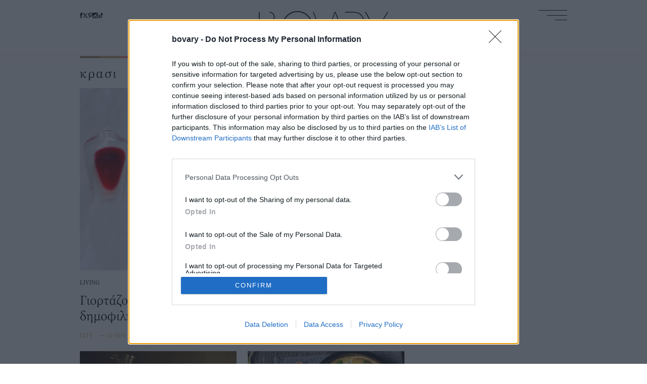

--- FILE ---
content_type: text/html; charset=UTF-8
request_url: https://www.bovary.gr/tag/krasi?_wrapper_format=html&page=0
body_size: 14232
content:
<!DOCTYPE html>
<html lang="el" dir="ltr" prefix="content: http://purl.org/rss/1.0/modules/content/  dc: http://purl.org/dc/terms/  foaf: http://xmlns.com/foaf/0.1/  og: http://ogp.me/ns#  rdfs: http://www.w3.org/2000/01/rdf-schema#  schema: http://schema.org/  sioc: http://rdfs.org/sioc/ns#  sioct: http://rdfs.org/sioc/types#  skos: http://www.w3.org/2004/02/skos/core#  xsd: http://www.w3.org/2001/XMLSchema# ">
  <head>
    <link rel="preload" as="font" href="/themes/on/fonts/SourceSerif-Regular.woff2" crossorigin>
    <link rel="preload" as="font" href="/themes/on/fonts/SourceSerif-SemiBold.woff2" crossorigin>
    <meta charset="utf-8" />
<link rel="canonical" href="https://www.bovary.gr/tag/krasi" />
<meta name="robots" content="index, follow" />
<link rel="shortlink" href="https://www.bovary.gr/tag/krasi" />
<meta name="Generator" content="Drupal 10 (https://www.drupal.org)" />
<meta name="MobileOptimized" content="width" />
<meta name="HandheldFriendly" content="true" />
<meta name="viewport" content="width=device-width, initial-scale=1.0" />
<script type="text/javascript">
var googletag = googletag || {};
var ocm_category = 'krasi';
googletag.cmd = googletag.cmd || [];
googletag.cmd.push(function() {
  // Initialize the google variables.
    var mapping_1 = googletag.sizeMapping().
        addSize([0, 0], [[300, 250], [320, 100], [320, 50]]).
        addSize([640, 200], [[336, 280], [300, 250], [320, 100], [320, 50]]).
        addSize([750, 200], [728, 90]).
        addSize([1024, 200], [[970, 250], [728, 90]]).
        addSize([1070, 200], [[970, 250], [728, 90]]).
        build();
    var mapping_2 = googletag.sizeMapping().
        addSize([0, 0], []).
        addSize([320, 200], [[300, 250], [320, 100], [320, 50]]).
        addSize([640, 200], [[336, 280], [300, 250], [320, 100], [320, 50]]).
        addSize([750, 200], [728, 90]).
        addSize([1024, 200], [[970, 250], [728, 90]]).
        addSize([1070, 200], [[970, 250], [728, 90]]).
        build();
    var mapping_article = googletag.sizeMapping().
        addSize([320, 200], [[300, 600], [300, 250]]).
        addSize([640, 200], [[336, 280], [300, 250], [300, 600]]).
        addSize([750, 200], [[336, 280], [300, 250]]).
        build();
    var mapping_side_3 = googletag.sizeMapping().
        addSize([320, 0], [320, 250]).
        addSize([370, 0], [[300, 250], [336, 280]]).
        build();
    var mobile_sticky = googletag.sizeMapping().
        addSize([0, 0], [[320, 100], [320, 50]]).
        addSize([340, 0], [[320, 100], [320, 50]]).
        addSize([768, 0], []).
        addSize([1024, 0], []).
        build();
    var onlymob = googletag.sizeMapping().
        addSize([0, 0], [[300, 250], [300, 600]]).
        addSize([376, 0], [[300, 250], [336, 280], [300, 600]]).
        addSize([768, 0], []).
        build();
          googletag.defineSlot("/17536639/bovary.gr/prestitial", [1, 1], "prestitial")
            .addService(googletag.pubads());
        googletag.defineSlot("/17536639/bovary.gr/skin", [1, 1], "skinholder")
            .addService(googletag.pubads());
        googletag.defineSlot("/17536639/bovary.gr/in_category_1", [[300, 600], [300, 250], [336, 280]], "in_category_1")
            .defineSizeMapping(onlymob)
        .addService(googletag.pubads());
        googletag.defineSlot("/17536639/bovary.gr/side_1", [[300, 600], [300, 250]], "side_1")
            .addService(googletag.pubads());
        googletag.defineSlot("/17536639/bovary.gr/side_2", [[300, 600], [300, 250]], "side_2")
            .addService(googletag.pubads());
      googletag.pubads().setTargeting('category', ['krasi'])
      googletag.pubads().enableSingleRequest();
      googletag.pubads().setCentering(true);
    googletag.pubads().disableInitialLoad();
    googletag.enableServices();
});
</script><link rel="icon" href="/themes/on/images/favicon.ico" type="image/vnd.microsoft.icon" />
<link rel="alternate" hreflang="el" href="https://www.bovary.gr/tag/krasi" />
<link rel="next" href="/tag/krasi?page=1" />

    <title>κρασι | BOVARY</title>
    <link rel="stylesheet" media="all" href="/core/modules/system/css/components/ajax-progress.module.css?t98tk1" />
<link rel="stylesheet" media="all" href="/core/modules/system/css/components/align.module.css?t98tk1" />
<link rel="stylesheet" media="all" href="/core/modules/system/css/components/autocomplete-loading.module.css?t98tk1" />
<link rel="stylesheet" media="all" href="/core/modules/system/css/components/fieldgroup.module.css?t98tk1" />
<link rel="stylesheet" media="all" href="/core/modules/system/css/components/container-inline.module.css?t98tk1" />
<link rel="stylesheet" media="all" href="/core/modules/system/css/components/clearfix.module.css?t98tk1" />
<link rel="stylesheet" media="all" href="/core/modules/system/css/components/details.module.css?t98tk1" />
<link rel="stylesheet" media="all" href="/core/modules/system/css/components/hidden.module.css?t98tk1" />
<link rel="stylesheet" media="all" href="/core/modules/system/css/components/item-list.module.css?t98tk1" />
<link rel="stylesheet" media="all" href="/core/modules/system/css/components/js.module.css?t98tk1" />
<link rel="stylesheet" media="all" href="/core/modules/system/css/components/nowrap.module.css?t98tk1" />
<link rel="stylesheet" media="all" href="/core/modules/system/css/components/position-container.module.css?t98tk1" />
<link rel="stylesheet" media="all" href="/core/modules/system/css/components/progress.module.css?t98tk1" />
<link rel="stylesheet" media="all" href="/core/modules/system/css/components/reset-appearance.module.css?t98tk1" />
<link rel="stylesheet" media="all" href="/core/modules/system/css/components/resize.module.css?t98tk1" />
<link rel="stylesheet" media="all" href="/core/modules/system/css/components/sticky-header.module.css?t98tk1" />
<link rel="stylesheet" media="all" href="/core/modules/system/css/components/system-status-counter.css?t98tk1" />
<link rel="stylesheet" media="all" href="/core/modules/system/css/components/system-status-report-counters.css?t98tk1" />
<link rel="stylesheet" media="all" href="/core/modules/system/css/components/system-status-report-general-info.css?t98tk1" />
<link rel="stylesheet" media="all" href="/core/modules/system/css/components/tabledrag.module.css?t98tk1" />
<link rel="stylesheet" media="all" href="/core/modules/system/css/components/tablesort.module.css?t98tk1" />
<link rel="stylesheet" media="all" href="/core/modules/system/css/components/tree-child.module.css?t98tk1" />
<link rel="stylesheet" media="all" href="/themes/on/css/dist/styles.css?t98tk1" />

    <script src="https://use.fontawesome.com/releases/v5.10.0/js/all.js" defer crossorigin="anonymous"></script>
<script src="https://use.fontawesome.com/releases/v5.10.0/js/v4-shims.js" defer crossorigin="anonymous"></script>

    <script async src="//pahtfi.tech/c/bovary.js"></script>
    <script src="https://ua.realtimely.io/script.js" data-site="BOVARY" defer async></script>
    <script type='text/javascript'>  function createScript(u, n, i) {var s = document.createElement('script');if (!n) {s.defer = 1;}s.src = u;if (i) {s.id = i;}document.head.appendChild(s);}</script>
    <noscript><img height="1" width="1" style="display:none" src="https://www.facebook.com/tr?id=2407176722904902&ev=PageView&noscript=1"/></noscript>
  </head>
  <body class="taxonomy-tag not-front font-main group/body">
        
      <div class="dialog-off-canvas-main-canvas" data-off-canvas-main-canvas>
    <div class="skin-wrapper">
  <div class="skin absolute top-0">
    <div style="height: 1px;" class="ad-block lazyload ad-prestitial" data-rec="0" data-slot="prestitial">
  <div class="ad-container" data-id="prestitial"></div>
</div>

    <div style="height: 1px;" class="ad-block lazyload ad-skinholder" data-rec="0" data-slot="skinholder">
  <div class="ad-container" data-id="skinholder"></div>
</div>

  </div>
</div>
<div id="page-wrapper">
  <div id="page">
    <header id="header" class="relative z-10 header h-[40px] tab:h-[50px] desk:h-[60px] wide:h-[80px] content-center" role="banner" aria-label="Κεφαλίδα ιστοσελίδας">
      <div class="fluid-container desk:container h-full">
        <div class="grid grid-cols-header-mob desk:grid-cols-header-desk wide:grid-cols-header-wide items-center group h-full">
          <div class="social [&_a:hover]:fill-bovary-gold hidden tab:block">
<div class="flex layout-gaps [&_a]:h-[11px] [&_a]:desk:h-[11px] [&_a]:wide:h-[14px]">
  <a target="_blank" class="flex" href="https://www.facebook.com/bovary.gr"><svg class="fb-icon w-auto h-full" viewbox="0 0 6.7 14.1"> <path class="p" d="m4.5 4.5v-1.6c0 0 0-0.4 0.6-0.4H6.7V0H3.9c0 0-2.2 0.2-2.2 2.2v2.2H0v2.4H1.6V14.1H4.5V6.9h1.8l0.4-2.4H4.5z"></path></svg></a>
  <a target="_blank" class="flex" href="https://twitter.com/bovarygr"><svg class="twi-icon w-auto h-full" viewBox="0 0 24 24" aria-hidden="true" class="r-1nao33i r-4qtqp9 r-yyyyoo r-16y2uox r-8kz0gk r-dnmrzs r-bnwqim r-1plcrui r-lrvibr r-lrsllp"><path d="M18.244 2.25h3.308l-7.227 8.26 8.502 11.24H16.17l-5.214-6.817L4.99 21.75H1.68l7.73-8.835L1.254 2.25H8.08l4.713 6.231zm-1.161 17.52h1.833L7.084 4.126H5.117z"></path></svg></a>
  <a target="_blank" class="flex" href="https://www.pinterest.com/bovarygr/"><svg class="pi-icon w-auto h-full" viewbox="0 0 11.2 14.5"> <path class="p" d="M5.9 0C2 0 0 2.8 0 5.2 0 6.6 0.5 7.9 1.7 8.4c0.2 0.1 0.4 0 0.4-0.2 0-0.1 0.1-0.5 0.2-0.7 0.1-0.2 0-0.3-0.1-0.5-0.3-0.4-0.5-0.9-0.5-1.6 0-2.1 1.6-4 4.1-4 2.2 0 3.5 1.4 3.5 3.2 0 2.4-1.1 4.4-2.6 4.4-0.9 0-1.5-0.7-1.3-1.6 0.2-1.1 0.7-2.2 0.7-2.9 0-0.7-0.4-1.2-1.1-1.2-0.9 0-1.6 0.9-1.6 2.2 0 0.8 0.3 1.3 0.3 1.3 0 0-0.9 3.9-1.1 4.5-0.3 1.3 0 3 0 3.2 0 0.1 0.1 0.1 0.2 0 0.1-0.1 1.1-1.4 1.5-2.7 0.1-0.4 0.6-2.3 0.6-2.3C5 10 5.8 10.5 6.7 10.5 9.4 10.5 11.2 8 11.2 4.8 11.2 2.3 9.1 0 5.9 0"></path> </svg></a>
  <a target="_blank" class="flex" href="https://www.instagram.com/bovarygr/"><svg class="ins-icon w-auto h-full" viewbox="0 0 14.1 14.1"> <path class="p" d="m12.5 12c0 0.2-0.2 0.4-0.4 0.4H2c-0.2 0-0.4-0.2-0.4-0.4V5.9h1.3c-0.1 0.4-0.2 0.7-0.2 1.1 0 2.4 1.9 4.3 4.3 4.3C9.4 11.3 11.3 9.4 11.3 7 11.3 6.7 11.3 6.3 11.2 5.9h1.3v6.1zM7 4.3c1.5 0 2.7 1.2 2.7 2.7 0 1.5-1.2 2.7-2.7 2.7-1.5 0-2.7-1.2-2.7-2.7C4.3 5.6 5.6 4.3 7 4.3M9.8 2c0-0.2 0.2-0.4 0.4-0.4h1.9c0.2 0 0.4 0.2 0.4 0.4V3.9c0 0.2-0.2 0.4-0.4 0.4h-1.9C9.9 4.3 9.8 4.1 9.8 3.9V2zM12.4 0H1.7C0.7 0 0 0.7 0 1.7V12.4c0 0.9 0.7 1.7 1.7 1.7H12.4c0.9 0 1.7-0.7 1.7-1.7V1.7C14.1 0.7 13.3 0 12.4 0"></path> </svg></a>
  <a target="_blank" class="flex" href="https://www.tiktok.com/@bovary.gr"><svg class="tik-icon w-auto h-full" xmlns="http://www.w3.org/2000/svg" viewBox="0 0 512 512"><path d="M412.19 118.66a109.27 109.27 0 0 1-9.45-5.5 132.87 132.87 0 0 1-24.27-20.62c-18.1-20.71-24.86-41.72-27.35-56.43h.1C349.14 23.9 350 16 350.13 16h-82.44v318.78c0 4.28 0 8.51-.18 12.69 0 .52-.05 1-.08 1.56 0 .23 0 .47-.05.71v.18a70 70 0 0 1-35.22 55.56 68.8 68.8 0 0 1-34.11 9c-38.41 0-69.54-31.32-69.54-70s31.13-70 69.54-70a68.9 68.9 0 0 1 21.41 3.39l.1-83.94a153.14 153.14 0 0 0-118 34.52 161.79 161.79 0 0 0-35.3 43.53c-3.48 6-16.61 30.11-18.2 69.24-1 22.21 5.67 45.22 8.85 54.73v.2c2 5.6 9.75 24.71 22.38 40.82A167.53 167.53 0 0 0 115 470.66v-.2l.2.2c39.91 27.12 84.16 25.34 84.16 25.34 7.66-.31 33.32 0 62.46-13.81 32.32-15.31 50.72-38.12 50.72-38.12a158.46 158.46 0 0 0 27.64-45.93c7.46-19.61 9.95-43.13 9.95-52.53V176.49c1 .6 14.32 9.41 14.32 9.41s19.19 12.3 49.13 20.31c21.48 5.7 50.42 6.9 50.42 6.9v-81.84c-10.14 1.1-30.73-2.1-51.81-12.61Z"/></svg></a>
</div>
</div>
          <div class="search-icon tab:hidden h-[12px]">
            <svg xmlns="http://www.w3.org/2000/svg" class="mob-search-button w-auto h-full" data-name="Layer 1" viewBox="0 0 15.1 15.1"><g class="cls-3"><path d="M.79 6c0 1.44.51 2.66 1.52 3.68 1.02 1.01 2.24 1.52 3.68 1.52s2.66-.51 3.67-1.52c1.01-1.01 1.52-2.24 1.52-3.68s-.51-2.66-1.52-3.68S7.42.8 5.99.8s-2.66.51-3.68 1.52C1.3 3.34.79 4.56.79 6M0 6c0-1.66.58-3.07 1.75-4.24C2.92.59 4.34 0 6 0s3.07.59 4.24 1.76C11.41 2.93 12 4.34 12 6c0 1.48-.47 2.77-1.4 3.86l4.51 4.51-.73.73-4.51-4.5c-1.09.93-2.38 1.4-3.86 1.4-1.66 0-3.07-.59-4.24-1.76C.6 9.07.02 7.66.02 6" class="cls-1"/></g></svg>
          </div>
          <a class="z-10 flex justify-self-center translate-y-[14px] desk:translate-y-3.5 wide:translate-y-[27.5px] header-logo" href="/"><svg xmlns="http://www.w3.org/2000/svg" viewBox="0 0 350 82.25" class="w-auto h-full"><path d="M55.2 53.93c0-12.34-8.45-22.69-19.86-25.54 4.55-2.29 7.67-7 7.67-12.45C43.01 8.24 36.79 2 29.12 2v2.12c6.46 0 11.7 5.26 11.7 11.75s-5.24 11.75-11.7 11.75h-.14v2.27c13.27 0 24.03 10.8 24.03 24.12S42.25 78.13 28.98 78.13H2.26V2H0v78.26h29.95v-.03c14.03-.51 25.25-12.08 25.25-26.3m87.86-12.81c0 21.35-17.24 38.66-38.5 38.66s-38.5-17.31-38.5-38.66 17.23-38.65 38.5-38.65 38.5 17.31 38.5 38.66m2.46-.01C145.52 18.41 127.18 0 104.56 0S63.6 18.41 63.6 41.12s18.34 41.12 40.96 41.12 40.96-18.41 40.96-41.12m92.01 39.13L207.75 2h-2.66l-27.7 75.48h-.21L148.66 2h-2.12l29.61 78.26h2.32l27.95-76.13h.04l17.96 48.24h-18.88v2.13h19.7l9.96 25.75h2.32Zm24.03-25.75h.44l9.96 25.75h2.32l-10.11-26.16c11.93-2.47 20.9-13.07 20.9-25.78 0-14.21-11.22-25.79-25.25-26.3v-.02H233.6v2.13h25.25c13.27 0 24.03 10.8 24.03 24.12s-10.76 24.12-24.03 24.12h-16.56v2.13h16.56M350 2h-2.53l-29.05 50.48L289.41 2h-2.64l30.56 52.78v25.48h2.12V54.78L350 2Z"/></svg>
</a>
          <div class="burger h-[15px] desk:h-[20px] wide:h-[25px] w-[40px] desk:w-[56px] wide:w-[70px] flex flex-col justify-between items-end justify-self-end cursor-pointer position-relative">
            <span class="w-full h-[1px] bg-black [.menu-opened_&]:-rotate-[20.5deg] origin-top-right transition-transform"></span>
            <span class="w-[30px] desk:w-[40px] wide:w-[50px] h-[1px] bg-black [.menu-opened_&]:opacity-0 transition-opacity"></span>
            <span class="w-[20px] desk:w-[24px] wide:w-[30px] h-[1px] bg-black [.menu-opened_&]:rotate-[20.5deg] [.menu-opened_&]:w-full origin-bottom-right transition-transform"></span>
          </div>
          <div class="z-20 overflow-auto [.menu-opened_&]:opacity-100 [.menu-opened_&]:visible invisible opacity-0 menu-height fixed desk:absolute left-0 right-0 max-desk:bottom-0 bg-black"><nav role="navigation" aria-labelledby="block-menu-burger-menu" id="block-menu-burger" class="block block-menu navigation menu--main">
      
  <h2 id="block-menu-burger-menu"></h2>
  

        
<div class="fluid-container desk:container py-1 mob:py-3 tab:py-5 desk:py-6 wide:py-huge tab:grid tab:grid-cols-4">
  <div class="tab:col-span-2">
                  <ul block="block-menu-burger" class="menu depth-0 text-[15px] tab-[16px] desk:text-[18px] wide:text-menu-big text-white grid grid-cols-2 gap-1 mob:gap-2 desk:gap-5 wide:gap-huge">
                  <li class="menu-item menu-item-depth-0 tracking-menu">
          <span class="block tab:mb-[5px] wide:mb-1">
                                     <a href="/fashion" class="article-link" data-drupal-link-system-path="taxonomy/term/1">FASHION</a>
          </span>
                        <ul class="menu depth-1 text-menu-small desk:text-[13px] wide:text-main text-white flex flex-col tab:gap-[5px] wide:gap-2">
                  <li class="menu-item menu-item-depth-1 tracking-menu">
          <span class="block ">
                                    ⸻ <a href="/fashion/trends" class="article-link" data-drupal-link-system-path="taxonomy/term/23">TRENDS</a>
          </span>
              
        </li>
              <li class="menu-item menu-item-depth-1 tracking-menu">
          <span class="block ">
                                    ⸻ <a href="/fashion/bovary-loves" class="article-link" data-drupal-link-system-path="taxonomy/term/24">BOVARY LOVES</a>
          </span>
              
        </li>
              <li class="menu-item menu-item-depth-1 tracking-menu">
          <span class="block ">
                                    ⸻ <a href="/fashion/shopping" class="article-link" data-drupal-link-system-path="taxonomy/term/26981">SHOPPING</a>
          </span>
              
        </li>
          </ul>
  
        </li>
              <li class="menu-item menu-item-depth-0 tracking-menu">
          <span class="block tab:mb-[5px] wide:mb-1">
                                     <a href="/culture" class="article-link" data-drupal-link-system-path="taxonomy/term/3">CULTURE</a>
          </span>
                        <ul class="menu depth-1 text-menu-small desk:text-[13px] wide:text-main text-white flex flex-col tab:gap-[5px] wide:gap-2">
                  <li class="menu-item menu-item-depth-1 tracking-menu">
          <span class="block ">
                                    ⸻ <a href="/culture/must-watch" class="article-link" data-drupal-link-system-path="taxonomy/term/32">MUST WATCH</a>
          </span>
              
        </li>
              <li class="menu-item menu-item-depth-1 tracking-menu">
          <span class="block ">
                                    ⸻ <a href="/culture/cinema" class="article-link" data-drupal-link-system-path="taxonomy/term/34">CINEMA</a>
          </span>
              
        </li>
              <li class="menu-item menu-item-depth-1 tracking-menu">
          <span class="block ">
                                    ⸻ <a href="/culture/books" class="article-link" data-drupal-link-system-path="taxonomy/term/26987">BOOKS</a>
          </span>
              
        </li>
          </ul>
  
        </li>
              <li class="menu-item menu-item-depth-0 tracking-menu">
          <span class="block tab:mb-[5px] wide:mb-1">
                                     <a href="/beauty" class="article-link" data-drupal-link-system-path="taxonomy/term/2">BEAUTY</a>
          </span>
                        <ul class="menu depth-1 text-menu-small desk:text-[13px] wide:text-main text-white flex flex-col tab:gap-[5px] wide:gap-2">
                  <li class="menu-item menu-item-depth-1 tracking-menu">
          <span class="block ">
                                    ⸻ <a href="/beauty/bovary-tips" class="article-link" data-drupal-link-system-path="taxonomy/term/31">BOVARY TIPS</a>
          </span>
              
        </li>
              <li class="menu-item menu-item-depth-1 tracking-menu">
          <span class="block ">
                                    ⸻ <a href="/beauty/make-up" class="article-link" data-drupal-link-system-path="taxonomy/term/26982">MAKE - UP</a>
          </span>
              
        </li>
              <li class="menu-item menu-item-depth-1 tracking-menu">
          <span class="block ">
                                    ⸻ <a href="/beauty/hair" class="article-link" data-drupal-link-system-path="taxonomy/term/26983">HAIR</a>
          </span>
              
        </li>
              <li class="menu-item menu-item-depth-1 tracking-menu">
          <span class="block ">
                                    ⸻ <a href="/beauty/skincare" class="article-link" data-drupal-link-system-path="taxonomy/term/26984">SKINCARE</a>
          </span>
              
        </li>
              <li class="menu-item menu-item-depth-1 tracking-menu">
          <span class="block ">
                                    ⸻ <a href="/beauty/nails" class="article-link" data-drupal-link-system-path="taxonomy/term/26985">NAILS</a>
          </span>
              
        </li>
              <li class="menu-item menu-item-depth-1 tracking-menu">
          <span class="block ">
                                    ⸻ <a href="/beauty/wellness" class="article-link" data-drupal-link-system-path="taxonomy/term/26986">WELLNESS</a>
          </span>
              
        </li>
          </ul>
  
        </li>
              <li class="menu-item menu-item-depth-0 tracking-menu">
          <span class="block tab:mb-[5px] wide:mb-1">
                                     <a href="/living" class="article-link" data-drupal-link-system-path="taxonomy/term/6">LIVING</a>
          </span>
                        <ul class="menu depth-1 text-menu-small desk:text-[13px] wide:text-main text-white flex flex-col tab:gap-[5px] wide:gap-2">
                  <li class="menu-item menu-item-depth-1 tracking-menu">
          <span class="block ">
                                    ⸻ <a href="/living/travel" class="article-link" data-drupal-link-system-path="taxonomy/term/38">TRAVEL</a>
          </span>
              
        </li>
              <li class="menu-item menu-item-depth-1 tracking-menu">
          <span class="block ">
                                    ⸻ <a href="/living/city" class="article-link" data-drupal-link-system-path="taxonomy/term/40">CITY</a>
          </span>
              
        </li>
              <li class="menu-item menu-item-depth-1 tracking-menu">
          <span class="block ">
                                    ⸻ <a href="/living/taste" class="article-link" data-drupal-link-system-path="taxonomy/term/39">TASTE</a>
          </span>
              
        </li>
              <li class="menu-item menu-item-depth-1 tracking-menu">
          <span class="block ">
                                    ⸻ <a href="/living/health" class="article-link" data-drupal-link-system-path="taxonomy/term/30">HEALTH</a>
          </span>
              
        </li>
              <li class="menu-item menu-item-depth-1 tracking-menu">
          <span class="block ">
                                    ⸻ <a href="/living/news" class="article-link" data-drupal-link-system-path="taxonomy/term/23382">NEWS</a>
          </span>
              
        </li>
              <li class="menu-item menu-item-depth-1 tracking-menu">
          <span class="block ">
                                    ⸻ <a href="/living/astrology" class="article-link" data-drupal-link-system-path="taxonomy/term/26988">ASTROLOGY</a>
          </span>
              
        </li>
          </ul>
  
        </li>
              <li class="menu-item menu-item-depth-0 tracking-menu">
          <span class="block tab:mb-[5px] wide:mb-1">
                                     <a href="/design" class="article-link" data-drupal-link-system-path="taxonomy/term/4">DESIGN</a>
          </span>
                        <ul class="menu depth-1 text-menu-small desk:text-[13px] wide:text-main text-white flex flex-col tab:gap-[5px] wide:gap-2">
                  <li class="menu-item menu-item-depth-1 tracking-menu">
          <span class="block ">
                                    ⸻ <a href="/design/items" class="article-link" data-drupal-link-system-path="taxonomy/term/35">THE ITEMS</a>
          </span>
              
        </li>
              <li class="menu-item menu-item-depth-1 tracking-menu">
          <span class="block ">
                                    ⸻ <a href="/design/spaces" class="article-link" data-drupal-link-system-path="taxonomy/term/36">THE SPACES</a>
          </span>
              
        </li>
          </ul>
  
        </li>
              <li class="menu-item menu-item-depth-0 tracking-menu">
          <span class="block tab:mb-[5px] wide:mb-1">
                                     <a href="/people-and-style" class="article-link" data-drupal-link-system-path="taxonomy/term/26980">PEOPLE &amp; STYLE</a>
          </span>
                        <ul class="menu depth-1 text-menu-small desk:text-[13px] wide:text-main text-white flex flex-col tab:gap-[5px] wide:gap-2">
                  <li class="menu-item menu-item-depth-1 tracking-menu">
          <span class="block ">
                                    ⸻ <a href="/people-and-style/glam-stars" class="article-link" data-drupal-link-system-path="taxonomy/term/26989">GLAM &amp; STARS</a>
          </span>
              
        </li>
              <li class="menu-item menu-item-depth-1 tracking-menu">
          <span class="block ">
                                    ⸻ <a href="/people-and-style/celebrities" class="article-link" data-drupal-link-system-path="taxonomy/term/26990">CELEBRITIES</a>
          </span>
              
        </li>
          </ul>
  
        </li>
              <li class="menu-item menu-item-depth-0 tracking-menu">
          <span class="block ">
                                     <a href="/faces" class="article-link" data-drupal-link-system-path="taxonomy/term/19">FACES</a>
          </span>
              
        </li>
              <li class="menu-item menu-item-depth-0 tracking-menu">
          <span class="block ">
                                     <a href="/royals" class="article-link" data-drupal-link-system-path="taxonomy/term/26991">ROYALS</a>
          </span>
              
        </li>
          </ul>
  
  </div>
  <div class="col-start-4 text-bovary-gold tracking-menu self-end justify-self-end">
    <div class="text-[12px] desk:text-[13px] wide:text-main mb-[5px] desk:mb-1 mt-6 tab:mt-0 tab:text-right">FOLLOW US</div>
    <div class="social [&_svg>path]:fill-bovary-gold">
<div class="flex layout-gaps [&_a]:h-[11px] [&_a]:desk:h-[11px] [&_a]:wide:h-[14px]">
  <a target="_blank" class="flex" href="https://www.facebook.com/bovary.gr"><svg class="fb-icon w-auto h-full" viewbox="0 0 6.7 14.1"> <path class="p" d="m4.5 4.5v-1.6c0 0 0-0.4 0.6-0.4H6.7V0H3.9c0 0-2.2 0.2-2.2 2.2v2.2H0v2.4H1.6V14.1H4.5V6.9h1.8l0.4-2.4H4.5z"></path></svg></a>
  <a target="_blank" class="flex" href="https://twitter.com/bovarygr"><svg class="twi-icon w-auto h-full" viewBox="0 0 24 24" aria-hidden="true" class="r-1nao33i r-4qtqp9 r-yyyyoo r-16y2uox r-8kz0gk r-dnmrzs r-bnwqim r-1plcrui r-lrvibr r-lrsllp"><path d="M18.244 2.25h3.308l-7.227 8.26 8.502 11.24H16.17l-5.214-6.817L4.99 21.75H1.68l7.73-8.835L1.254 2.25H8.08l4.713 6.231zm-1.161 17.52h1.833L7.084 4.126H5.117z"></path></svg></a>
  <a target="_blank" class="flex" href="https://www.pinterest.com/bovarygr/"><svg class="pi-icon w-auto h-full" viewbox="0 0 11.2 14.5"> <path class="p" d="M5.9 0C2 0 0 2.8 0 5.2 0 6.6 0.5 7.9 1.7 8.4c0.2 0.1 0.4 0 0.4-0.2 0-0.1 0.1-0.5 0.2-0.7 0.1-0.2 0-0.3-0.1-0.5-0.3-0.4-0.5-0.9-0.5-1.6 0-2.1 1.6-4 4.1-4 2.2 0 3.5 1.4 3.5 3.2 0 2.4-1.1 4.4-2.6 4.4-0.9 0-1.5-0.7-1.3-1.6 0.2-1.1 0.7-2.2 0.7-2.9 0-0.7-0.4-1.2-1.1-1.2-0.9 0-1.6 0.9-1.6 2.2 0 0.8 0.3 1.3 0.3 1.3 0 0-0.9 3.9-1.1 4.5-0.3 1.3 0 3 0 3.2 0 0.1 0.1 0.1 0.2 0 0.1-0.1 1.1-1.4 1.5-2.7 0.1-0.4 0.6-2.3 0.6-2.3C5 10 5.8 10.5 6.7 10.5 9.4 10.5 11.2 8 11.2 4.8 11.2 2.3 9.1 0 5.9 0"></path> </svg></a>
  <a target="_blank" class="flex" href="https://www.instagram.com/bovarygr/"><svg class="ins-icon w-auto h-full" viewbox="0 0 14.1 14.1"> <path class="p" d="m12.5 12c0 0.2-0.2 0.4-0.4 0.4H2c-0.2 0-0.4-0.2-0.4-0.4V5.9h1.3c-0.1 0.4-0.2 0.7-0.2 1.1 0 2.4 1.9 4.3 4.3 4.3C9.4 11.3 11.3 9.4 11.3 7 11.3 6.7 11.3 6.3 11.2 5.9h1.3v6.1zM7 4.3c1.5 0 2.7 1.2 2.7 2.7 0 1.5-1.2 2.7-2.7 2.7-1.5 0-2.7-1.2-2.7-2.7C4.3 5.6 5.6 4.3 7 4.3M9.8 2c0-0.2 0.2-0.4 0.4-0.4h1.9c0.2 0 0.4 0.2 0.4 0.4V3.9c0 0.2-0.2 0.4-0.4 0.4h-1.9C9.9 4.3 9.8 4.1 9.8 3.9V2zM12.4 0H1.7C0.7 0 0 0.7 0 1.7V12.4c0 0.9 0.7 1.7 1.7 1.7H12.4c0.9 0 1.7-0.7 1.7-1.7V1.7C14.1 0.7 13.3 0 12.4 0"></path> </svg></a>
  <a target="_blank" class="flex" href="https://www.tiktok.com/@bovary.gr"><svg class="tik-icon w-auto h-full" xmlns="http://www.w3.org/2000/svg" viewBox="0 0 512 512"><path d="M412.19 118.66a109.27 109.27 0 0 1-9.45-5.5 132.87 132.87 0 0 1-24.27-20.62c-18.1-20.71-24.86-41.72-27.35-56.43h.1C349.14 23.9 350 16 350.13 16h-82.44v318.78c0 4.28 0 8.51-.18 12.69 0 .52-.05 1-.08 1.56 0 .23 0 .47-.05.71v.18a70 70 0 0 1-35.22 55.56 68.8 68.8 0 0 1-34.11 9c-38.41 0-69.54-31.32-69.54-70s31.13-70 69.54-70a68.9 68.9 0 0 1 21.41 3.39l.1-83.94a153.14 153.14 0 0 0-118 34.52 161.79 161.79 0 0 0-35.3 43.53c-3.48 6-16.61 30.11-18.2 69.24-1 22.21 5.67 45.22 8.85 54.73v.2c2 5.6 9.75 24.71 22.38 40.82A167.53 167.53 0 0 0 115 470.66v-.2l.2.2c39.91 27.12 84.16 25.34 84.16 25.34 7.66-.31 33.32 0 62.46-13.81 32.32-15.31 50.72-38.12 50.72-38.12a158.46 158.46 0 0 0 27.64-45.93c7.46-19.61 9.95-43.13 9.95-52.53V176.49c1 .6 14.32 9.41 14.32 9.41s19.19 12.3 49.13 20.31c21.48 5.7 50.42 6.9 50.42 6.9v-81.84c-10.14 1.1-30.73-2.1-51.81-12.61Z"/></svg></a>
</div>
</div>
  </div>
</div>


  </nav>
</div>
        </div>
      </div>
      <div class="mob-bovary-search-input">
				<form class="views-exposed-form" data-drupal-selector="views-exposed-form-search-page-1" action="/search" method="get" id="views-exposed-form-search-page-1" accept-charset="UTF-8">
  <div class="js-form-item form-item js-form-type-textfield form-item-search js-form-item-search form-no-label">
        <input placeholder="SEARCH" data-drupal-selector="edit-search" type="text" id="edit-search" name="search" value="" size="30" maxlength="128" class="form-text" />

        </div>
<div data-drupal-selector="edit-actions" class="form-actions js-form-wrapper form-wrapper" id="edit-actions"><input data-drupal-selector="edit-submit-search" type="submit" id="edit-submit-search" value="Apply" class="button js-form-submit form-submit" />
</div>


</form>

			</div>
    </header>
          <div class="messages clearfix" role="complementary">
          <div class="messages-wrapper region">
    <div data-drupal-messages-fallback class="hidden"></div>

  </div>

      </div>
        <div id="main-wrapper" class="layout-main-wrapper layout-container clearfix relative z-0">
      <div id="main" class="layout-main clearfix">
        <main id="content" class="main-content" role="main">
          <section class="section">
            
              <div class="content-wrapper region">
    <div id="block-periehomenokentrikisselidas-2">
  
    
      

<div about="/tag/krasi" id="taxonomy-term-669" class="taxonomy-term pb-huge mt-huge vocabulary-tag border-t border-t-bovary-border" data-term=669>
  
  
  <div class="fluid-container desk:container">
    <div class="h-[3px] tab:h-[4px] wide:h-[5px]">
      <svg class="w-auto h-full" xmlns="http://www.w3.org/2000/svg" data-name="Layer 1" viewBox="0 0 150 5"><path fill="#bea064" d="M50 0h50v5H50z"/><path fill="#a08264" d="M0 0h50v5H0z"/><path fill="#ff8282" d="M100 0h50v5h-50z"/></svg>
    </div>
    <div class="grid grid-cols-1 tab:grid-cols-sidebar layout-gaps">
      <div>
                            <h1 class="title my-1 relative [&_img]:h-full"><span class="text-[22px] tab:text-[26px] wide:text-[30px] tracking-widest">κρασι</span>
                          </h1>
        <div class="taxonomy-wrapper grid grid-cols-1 layout-gaps"><div class='grid grid-cols-1 layout-gaps infinite-load-term init'><div class="grid grid-cols-1 layout-gaps"><article class="bovary-article category-teaser-mode">
              <a class="flex" href="/living/city/beaujolais-nouveau-bgainoyme-se-5-dimofili-magazia">
      <img
        src=""
        srcset="/sites/default/files/styles/sixteen_nine_big/public/2025-11/kokkino-krasi-potiria_0.jpg?itok=VzzN1JTG 1296w,
          /sites/default/files/styles/sixteen_nine_normal/public/2025-11/kokkino-krasi-potiria_0.jpg?itok=qD7lVe9a 768w"
        sizes="(max-width: 769px) 768px
              1296px"
        width="1296"
        height="729"
        loading='lazy'
        alt="Κόκκινο κρασί"
      >
    </a>
    <div class="article-content">
  <div class="text-article-info-mob tab:slide-category-tab wide:text-main text-black article-info-margins">
    <a href="/living" hreflang="el">LIVING</a>
  </div>
  <h2 class="text-article-big-title-mob desk:text-slide-title-tab wide:text-slide-title leading-normal  article-footer-margins">
    <a class="article-link" href="/living/city/beaujolais-nouveau-bgainoyme-se-5-dimofili-magazia">Γιορτάζουμε την ημέρα του Beaujolais Nouveau σε 5 δημοφιλή μαγαζιά -Δείτε τι έχουν ετοιμάσει</a>
  </h2>
  <div class="text-bovary-gold text-article-info-mob wide:text-article-footer [&_span]:ml-1">
    <a href="/living/city" hreflang="el">CITY</a> <span>⸻</span> 20 NOV 2025
  </div>
</div>
</article>
</div>
<div class="grid grid-cols-1 tab:grid-cols-2 layout-gaps"><article class="bovary-article big-teaser-mode" >
          <a class="flex image-hover" href="/living/taste/kokkino-krasi-pano-sto-pagoto-viral">
      <img
        src="/sites/default/files/styles/sixteen_nine_normal/public/2025-10/krasi-pagoto_0_0.jpg?itok=1aH5_uk7"
        width="768"
        height="432"
        loading='lazy'
        alt="Κρασί με παγωτό; Το αναπάντεχο τρεντ που έχει γίνει viral στα social media / Φωτογραφία: ChatGPT"
      >
    </a>
    <div class="article-content">
  <div class="text-article-info-mob tab:text-article-info-tab wide:text-article-info text-black article-info-margins tracking-widest">
    <a href="/living" hreflang="el">LIVING</a>
  </div>
  <h2 class="text-article-big-title-mob wide:text-article-big-title leading-normal  article-footer-margins">
    <a class="article-link" href="/living/taste/kokkino-krasi-pano-sto-pagoto-viral">Γιατί όλοι ρίχνουν κόκκινο κρασί πάνω στο παγωτό; Το viral food trend που κάνει θραύση</a>
  </h2>
  <div class="text-bovary-gold text-article-footer-mob wide:text-article-footer [&_span]:ml-1 tracking-widest">
    <a href="/living/taste" hreflang="el">TASTE</a> <span>⸻</span> 23 OCT 2025
  </div>
</div>
</article>
<article class="bovary-article big-teaser-mode" >
          <a class="flex image-hover" href="/living/taste/syntagi-gia-kotopoylo-ala-krem-me-manitaria">
      <img
        src="/sites/default/files/styles/sixteen_nine_normal/public/2025-10/kotopoulo-alacrem.jpg.jpg?itok=ibfbMdnI"
        width="768"
        height="432"
        loading='lazy'
        alt="Κοτόπουλο με κρέμα και μανιτάρια / Φωτογραφία: Shutterstock"
      >
    </a>
    <div class="article-content">
  <div class="text-article-info-mob tab:text-article-info-tab wide:text-article-info text-black article-info-margins tracking-widest">
    <a href="/living" hreflang="el">LIVING</a>
  </div>
  <h2 class="text-article-big-title-mob wide:text-article-big-title leading-normal  article-footer-margins">
    <a class="article-link" href="/living/taste/syntagi-gia-kotopoylo-ala-krem-me-manitaria">Κοτόπουλο αλά κρεμ με μανιτάρια -Η πιο comfort συνταγή για τις φθινοπωρινές Κυριακές</a>
  </h2>
  <div class="text-bovary-gold text-article-footer-mob wide:text-article-footer [&_span]:ml-1 tracking-widest">
    <a href="/living/taste" hreflang="el">TASTE</a> <span>⸻</span> 19 OCT 2025
  </div>
</div>
</article>
<article class="bovary-article big-teaser-mode" >
          <a class="flex image-hover" href="/living/taste/syntagi-i-pio-apli-marinada-gia-moshari">
      <img
        src="/sites/default/files/styles/sixteen_nine_normal/public/2025-10/mosxari-fileto.jpg?itok=-SEBnRC5"
        width="768"
        height="432"
        loading='lazy'
        alt="Ψητό μοσχαρίσιο φιλέτο / Φωτογραφία: Unsplash"
      >
    </a>
    <div class="article-content">
  <div class="text-article-info-mob tab:text-article-info-tab wide:text-article-info text-black article-info-margins tracking-widest">
    <a href="/living" hreflang="el">LIVING</a>
  </div>
  <h2 class="text-article-big-title-mob wide:text-article-big-title leading-normal  article-footer-margins">
    <a class="article-link" href="/living/taste/syntagi-i-pio-apli-marinada-gia-moshari">Συνταγή: Η πιο εύκολη μαρινάδα για μαλακό μοσχάρι -Mε μόλις 3 υλικά</a>
  </h2>
  <div class="text-bovary-gold text-article-footer-mob wide:text-article-footer [&_span]:ml-1 tracking-widest">
    <a href="/living/taste" hreflang="el">TASTE</a> <span>⸻</span> 03 OCT 2025
  </div>
</div>
</article>
<article class="bovary-article big-teaser-mode" >
          <a class="flex image-hover" href="/living/taste/aromatiko-krasi-telos-kalokairioy-tairiazei-piata">
      <img
        src="/sites/default/files/styles/sixteen_nine_normal/public/2025-08/krasi.mosxofilero.jpg?itok=v4qr-o2G"
        width="768"
        height="432"
        loading='lazy'
        alt="Μοσχοφίλερο "
      >
    </a>
    <div class="article-content">
  <div class="text-article-info-mob tab:text-article-info-tab wide:text-article-info text-black article-info-margins tracking-widest">
    <a href="/living" hreflang="el">LIVING</a>
  </div>
  <h2 class="text-article-big-title-mob wide:text-article-big-title leading-normal  article-footer-margins">
    <a class="article-link" href="/living/taste/aromatiko-krasi-telos-kalokairioy-tairiazei-piata">Το αρωματικό κρασί που πίνεται στο τέλος του καλοκαιριού και απογειώνει κάθε πιάτο</a>
  </h2>
  <div class="text-bovary-gold text-article-footer-mob wide:text-article-footer [&_span]:ml-1 tracking-widest">
    <a href="/living/taste" hreflang="el">TASTE</a> <span>⸻</span> 13 AUG 2025
  </div>
</div>
</article>
<article class="bovary-article big-teaser-mode"  data-observe="1" data-next-count="1">
          <a class="flex image-hover" href="/living/taste/kedros-kypseli-neo-wine-bar">
      <img
        src="/sites/default/files/styles/sixteen_nine_normal/public/2025-05/kedros-kypseli.jpg?itok=LF3Jl2wu"
        width="768"
        height="432"
        loading='lazy'
        alt="Κέδρος, wine bar"
      >
    </a>
    <div class="article-content">
  <div class="text-article-info-mob tab:text-article-info-tab wide:text-article-info text-black article-info-margins tracking-widest">
    <a href="/living" hreflang="el">LIVING</a>
  </div>
  <h2 class="text-article-big-title-mob wide:text-article-big-title leading-normal  article-footer-margins">
    <a class="article-link" href="/living/taste/kedros-kypseli-neo-wine-bar">ΚέΔρος: Το παλιό παπουτσάδικο στην Κυψέλη έγινε wine bar και στηρίζει τους Έλληνες οινοπαραγωγούς</a>
  </h2>
  <div class="text-bovary-gold text-article-footer-mob wide:text-article-footer [&_span]:ml-1 tracking-widest">
    <a href="/living/taste" hreflang="el">TASTE</a> <span>⸻</span> 09 JUN 2025
  </div>
</div>
</article>
<article class="bovary-article big-teaser-mode" >
          <a class="flex image-hover" href="/living/travel/enas-nostimos-logos-gia-na-pas-nemea-ayto-sk">
      <img
        src="/sites/default/files/styles/sixteen_nine_normal/public/2025-05/17-choria.jpg?itok=7g-o9GM4"
        width="768"
        height="432"
        loading='lazy'
        alt="17 χωριά, Νεμέα: Ένας νόστιμος λόγος να επισκεφθείς την ελληνική Τοσκάνη αυτό το Σαββατοκύριακο"
      >
    </a>
    <div class="article-content">
  <div class="text-article-info-mob tab:text-article-info-tab wide:text-article-info text-black article-info-margins tracking-widest">
    <a href="/living" hreflang="el">LIVING</a>
  </div>
  <h2 class="text-article-big-title-mob wide:text-article-big-title leading-normal  article-footer-margins">
    <a class="article-link" href="/living/travel/enas-nostimos-logos-gia-na-pas-nemea-ayto-sk">17 χωριά, Νεμέα: Ένας νόστιμος λόγος να επισκεφθείς την ελληνική Τοσκάνη αυτό το Σαββατοκύριακο</a>
  </h2>
  <div class="text-bovary-gold text-article-footer-mob wide:text-article-footer [&_span]:ml-1 tracking-widest">
    <a href="/living/travel" hreflang="el">TRAVEL</a> <span>⸻</span> 10 MAY 2025
  </div>
</div>
</article>
<article class="bovary-article big-teaser-mode" >
          <a class="flex image-hover" href="/living/taste/5-roze-krasia-gia-ti-giorti-tis-miteras">
      <img
        src="/sites/default/files/styles/sixteen_nine_normal/public/2025-05/rose-krasi_0.jpg?itok=Qr-GI76c"
        width="768"
        height="432"
        loading='lazy'
        alt="Γιορτάστε την ημέρα της Μητέρας με τα πιο φινετσάτα ροζέ κρασιά﻿"
      >
    </a>
    <div class="article-content">
  <div class="text-article-info-mob tab:text-article-info-tab wide:text-article-info text-black article-info-margins tracking-widest">
    <a href="/living" hreflang="el">LIVING</a>
  </div>
  <h2 class="text-article-big-title-mob wide:text-article-big-title leading-normal  article-footer-margins">
    <a class="article-link" href="/living/taste/5-roze-krasia-gia-ti-giorti-tis-miteras">Γιορτάστε την ημέρα της Μητέρας με τα πέντε πιο φινετσάτα ροζέ κρασιά</a>
  </h2>
  <div class="text-bovary-gold text-article-footer-mob wide:text-article-footer [&_span]:ml-1 tracking-widest">
    <a href="/living/taste" hreflang="el">TASTE</a> <span>⸻</span> 08 MAY 2025
  </div>
</div>
</article>
<article class="bovary-article big-teaser-mode" >
          <a class="flex image-hover" href="/living/taste/mantineia-skoyras-i-nea-etiketa-syllogi-toy-ktimatos">
      <img
        src="/sites/default/files/styles/sixteen_nine_normal/public/2025-04/mantineia.jpg?itok=tN4v-ebP"
        width="768"
        height="432"
        loading='lazy'
        alt="Μαντινεία Σκούρας"
      >
    </a>
    <div class="article-content">
  <div class="text-article-info-mob tab:text-article-info-tab wide:text-article-info text-black article-info-margins tracking-widest">
    <a href="/living" hreflang="el">LIVING</a>
  </div>
  <h2 class="text-article-big-title-mob wide:text-article-big-title leading-normal  article-footer-margins">
    <a class="article-link" href="/living/taste/mantineia-skoyras-i-nea-etiketa-syllogi-toy-ktimatos">Μαντινεία Σκούρας: Η νέα ετικέτα που προστίθεται στη συλλογή του κτήματος και η αρωματική ένταση που σαγηνεύει </a>
  </h2>
  <div class="text-bovary-gold text-article-footer-mob wide:text-article-footer [&_span]:ml-1 tracking-widest">
    <a href="/living/taste" hreflang="el">TASTE</a> <span>⸻</span> 07 APR 2025
  </div>
</div>
</article>
<article class="bovary-article big-teaser-mode" >
          <a class="flex image-hover" href="/living/taste/ora-gia-zesto-krasi-magazia-stin-athina">
      <img
        src="/sites/default/files/styles/sixteen_nine_normal/public/2025-02/GIASEMI-BISTRO.jpg?itok=YaqkvOkZ"
        width="768"
        height="432"
        loading='lazy'
        alt="Ώρα για ζεστό κρασί: Μαγαζιά στην Αθήνα που σερβίρουν το αρωματικό κοκτέιλ"
      >
    </a>
    <div class="article-content">
  <div class="text-article-info-mob tab:text-article-info-tab wide:text-article-info text-black article-info-margins tracking-widest">
    <a href="/living" hreflang="el">LIVING</a>
  </div>
  <h2 class="text-article-big-title-mob wide:text-article-big-title leading-normal  article-footer-margins">
    <a class="article-link" href="/living/taste/ora-gia-zesto-krasi-magazia-stin-athina">Ώρα για ζεστό κρασί: Μαγαζιά στην Αθήνα που σερβίρουν το αρωματικό κοκτέιλ</a>
  </h2>
  <div class="text-bovary-gold text-article-footer-mob wide:text-article-footer [&_span]:ml-1 tracking-widest">
    <a href="/living/taste" hreflang="el">TASTE</a> <span>⸻</span> 08 FEB 2025
  </div>
</div>
</article>
<article class="bovary-article big-teaser-mode" >
          <a class="flex image-hover" href="/agenda/giorti-krasioy-theatro-katia-dandoylaki-ekthesi">
      <img
        src="/sites/default/files/styles/sixteen_nine_normal/public/2025-01/SNFCC%201.jpg?itok=6HvaK_Ki"
        width="768"
        height="432"
        loading='lazy'
        alt="Έκθεση αρχιτεκτονικής"
      >
    </a>
    <div class="article-content">
  <div class="text-article-info-mob tab:text-article-info-tab wide:text-article-info text-black article-info-margins tracking-widest">
    <a href="/agenda" hreflang="el">AGENDA</a>
  </div>
  <h2 class="text-article-big-title-mob wide:text-article-big-title leading-normal  article-footer-margins">
    <a class="article-link" href="/agenda/giorti-krasioy-theatro-katia-dandoylaki-ekthesi">Τα κρασιά της Βορείου Ελλάδας ταξιδεύουν στην Αθήνα, ο αόρατος επισκέπτης στο θέατρο και μια  έκθεση αρχιτεκτονικής- Οι προτάσεις μας</a>
  </h2>
  <div class="text-bovary-gold text-article-footer-mob wide:text-article-footer [&_span]:ml-1 tracking-widest">
      31 JAN 2025
  </div>
</div>
</article>
<article class="bovary-article big-teaser-mode" >
          <a class="flex image-hover" href="/living/health/kokkino-krasi-poikilies-dialegoyme-gia-ponokefalo">
      <img
        src="/sites/default/files/styles/sixteen_nine_normal/public/2024-12/kokkino-krasi-potiri_1.jpg?itok=XIVcVvjc"
        width="768"
        height="432"
        loading='lazy'
        alt="Κόκκινο κρασί: ποιες ποικιλίες διαλέγουμε για να αποφύγουμε τον πονοκέφαλο"
      >
    </a>
    <div class="article-content">
  <div class="text-article-info-mob tab:text-article-info-tab wide:text-article-info text-black article-info-margins tracking-widest">
    <a href="/living" hreflang="el">LIVING</a>
  </div>
  <h2 class="text-article-big-title-mob wide:text-article-big-title leading-normal  article-footer-margins">
    <a class="article-link" href="/living/health/kokkino-krasi-poikilies-dialegoyme-gia-ponokefalo">Τα κόκκινα κρασιά που δημιουργούν πονοκέφαλο -Και αυτά που δεν προκαλούν</a>
  </h2>
  <div class="text-bovary-gold text-article-footer-mob wide:text-article-footer [&_span]:ml-1 tracking-widest">
    <a href="/living/health" hreflang="el">HEALTH</a> <span>⸻</span> 03 DEC 2024
  </div>
</div>
</article>
<article class="bovary-article big-teaser-mode" >
          <a class="flex image-hover" href="/living/travel/nemea-sabbatokyriako-toskani-elladas">
      <img
        src="/sites/default/files/styles/sixteen_nine_normal/public/2024-11/nemea-krasia.jpg?itok=Fl6yW6T7"
        width="768"
        height="432"
        loading='lazy'
        alt="Σαββατοκύριακο στη Νεμέα"
      >
    </a>
    <div class="article-content">
  <div class="text-article-info-mob tab:text-article-info-tab wide:text-article-info text-black article-info-margins tracking-widest">
    <a href="/living" hreflang="el">LIVING</a>
  </div>
  <h2 class="text-article-big-title-mob wide:text-article-big-title leading-normal  article-footer-margins">
    <a class="article-link" href="/living/travel/nemea-sabbatokyriako-toskani-elladas">Σαββατοκύριακο στην «Τοσκάνη» της Ελλάδας -Στη Νεμέα για δοκιμή κρασιών</a>
  </h2>
  <div class="text-bovary-gold text-article-footer-mob wide:text-article-footer [&_span]:ml-1 tracking-widest">
    <a href="/living/travel" hreflang="el">TRAVEL</a> <span>⸻</span> 02 NOV 2024
  </div>
</div>
</article>
</div>
<div class='category-ad-wrapper tab:hidden'><div style="height: 600px;" class="ad-block lazyload ad-in_category_1" data-rec="0" data-slot="in_category_1">
  <div class="ad-container" data-id="in_category_1"></div>
</div>
</div></div></div>
      </div>
      <div class="sidebar">
        <div class="mb-15 desk:mb-5.5 wide:mb-huge">
          <div style="height: 600px;" class="ad-block lazyload ad-side_1" data-rec="0" data-slot="side_1">
  <div class="ad-container" data-id="side_1"></div>
</div>

        </div>
  			<div class="bovary-sticky sticky">
          <div style="height: 600px;" class="ad-block lazyload ad-side_2" data-rec="0" data-slot="side_2">
  <div class="ad-container" data-id="side_2"></div>
</div>

        </div>
      </div>
    </div>
  </div>
</div>

  </div>

  </div>

          </section>
        </main>
      </div>
    </div>
        <footer class="site-footer text-center">
      <a class="flex flex-col -mb-[14.5px] desk:-mb-[20px] wide:-mb-[27.5px] h-[42px] tab:h-[45px] desk:h-[60px] wide:h-[82px] mx-auto" href="/"><svg xmlns="http://www.w3.org/2000/svg" viewBox="0 0 350 82.25" class="w-auto h-full"><path d="M55.2 53.93c0-12.34-8.45-22.69-19.86-25.54 4.55-2.29 7.67-7 7.67-12.45C43.01 8.24 36.79 2 29.12 2v2.12c6.46 0 11.7 5.26 11.7 11.75s-5.24 11.75-11.7 11.75h-.14v2.27c13.27 0 24.03 10.8 24.03 24.12S42.25 78.13 28.98 78.13H2.26V2H0v78.26h29.95v-.03c14.03-.51 25.25-12.08 25.25-26.3m87.86-12.81c0 21.35-17.24 38.66-38.5 38.66s-38.5-17.31-38.5-38.66 17.23-38.65 38.5-38.65 38.5 17.31 38.5 38.66m2.46-.01C145.52 18.41 127.18 0 104.56 0S63.6 18.41 63.6 41.12s18.34 41.12 40.96 41.12 40.96-18.41 40.96-41.12m92.01 39.13L207.75 2h-2.66l-27.7 75.48h-.21L148.66 2h-2.12l29.61 78.26h2.32l27.95-76.13h.04l17.96 48.24h-18.88v2.13h19.7l9.96 25.75h2.32Zm24.03-25.75h.44l9.96 25.75h2.32l-10.11-26.16c11.93-2.47 20.9-13.07 20.9-25.78 0-14.21-11.22-25.79-25.25-26.3v-.02H233.6v2.13h25.25c13.27 0 24.03 10.8 24.03 24.12s-10.76 24.12-24.03 24.12h-16.56v2.13h16.56M350 2h-2.53l-29.05 50.48L289.41 2h-2.64l30.56 52.78v25.48h2.12V54.78L350 2Z"/></svg>
</a>
      <div class="bg-bovary-beige pt-[80px] desk:pt-[102px] wide:pt-[150px]">
        <div class="h-[3px] tab:h-[4px] wide:h-[5px] mx-auto mt-3 desk:mt-5 [&_svg]:mx-auto">
          <svg class="w-auto h-full" xmlns="http://www.w3.org/2000/svg" data-name="Layer 1" viewBox="0 0 150 5"><path fill="#bea064" d="M50 0h50v5H50z"/><path fill="#a08264" d="M0 0h50v5H0z"/><path fill="#ff8282" d="M100 0h50v5h-50z"/></svg>
        </div>
        <div class="border-t-[1px] border-t-bovary-border"></div>
        <div class="fluid-container desk:container">
            <div class="footer-wrapper region">
    <nav role="navigation" aria-labelledby="block-yposelido-2-menu" id="block-yposelido-2" class="block block-menu navigation menu--footer">
            
  <h2 class="visually-hidden" id="block-yposelido-2-menu">Υποσέλιδο</h2>
  

        
        <ul class="justify-center menu gap-[5px] mob:gap-1 tab:gap-3 wide:gap-huge flex depth-0 text-article-info-mob tab:text-article-info-tab wide:text-article-info">
              <li class="menu-item menu-item-depth-0 [&_a]:text-bovary-gold py-1 desk:py-2 [&_a]:hover:text-black tracking-menu">
          <a href="/about" data-drupal-link-system-path="node/21921">ABOUT</a>
              
        </li>
              <li class="menu-item menu-item-depth-0 [&_a]:text-bovary-gold py-1 desk:py-2 [&_a]:hover:text-black tracking-menu">
          <a href="/taytotita" data-drupal-link-system-path="node/21923">ID</a>
              
        </li>
              <li class="menu-item menu-item-depth-0 [&_a]:text-bovary-gold py-1 desk:py-2 [&_a]:hover:text-black tracking-menu">
          <a href="/privacy" data-drupal-link-system-path="node/21926">PRIVACY</a>
              
        </li>
              <li class="menu-item menu-item-depth-0 [&_a]:text-bovary-gold py-1 desk:py-2 [&_a]:hover:text-black tracking-menu">
          <a href="/terms-use" data-drupal-link-system-path="node/21925">TERMS OF USE</a>
              
        </li>
              <li class="menu-item menu-item-depth-0 [&_a]:text-bovary-gold py-1 desk:py-2 [&_a]:hover:text-black tracking-menu">
          <a href="/advertising" data-drupal-link-system-path="node/21924">ADVERTISING</a>
              
        </li>
          </ul>
  


  </nav>

  </div>

        </div>
        <div class="bg-black text-white">
          <div class="fluid-container desk:container flex flex-col-reverse max-tab:gap-2 tab:grid tab:grid-cols-subfooter justify-between items-center max-tab:py-2 tab:h-[30px] desk:h-[35px] wide:h-[50px]">
            <div class="tracking-extra text-article-info-mob desk:text-article-info tab:justify-self-start">© 2026 BOVARY ALL RIGHTS RESERVED</div>
            <div class="ened tab:justify-self-center"><a class="flex items-center max-tab:flex-col w-[100px] tab:w-[125px] desk:w-[150px] gap-[5px] tab:gap-2 mx-auto" target="_blank" href="http://www.ened.gr" class="ened tl">
  <span class="tracking-extra text-article-info-mob desk:text-article-info">ΜΕΛΟΣ</span>
  <svg class="w-full" xmlns="http://www.w3.org/2000/svg" xmlns:xlink="http://www.w3.org/1999/xlink" id="Isolation_Mode" data-name="Isolation Mode" viewBox="0 0 364.1 85.7"><defs><linearGradient id="linear-gradient" x1="-774.26" x2="-694.74" y1="-85.33" y2="-5.81" gradientTransform="translate(777 88.22)" gradientUnits="userSpaceOnUse"><stop offset="0" stop-color="#61c6c6"/><stop offset="1" stop-color="#008ed4"/></linearGradient><linearGradient xlink:href="#linear-gradient" id="linear-gradient-2" x1="-771.64" x2="-692.12" y1="-87.96" y2="-8.44"/></defs><path fill="white" d="M8.5 9.6h65.7v65.3H8.5zM149.9 55.5v11.9H98.2V0h49.7v11.9h-36.4V29H142v11.5h-30.5v15.1l38.4-.1ZM221.5 0v67.4h-6.7L174.6 25v42.4h-13.7V0h6.7l40.1 42.4V0h13.8ZM287.2 55.5v11.9h-51.7V0h49.7v11.9h-36.4V29h30.5v11.5h-30.5v15.1l38.4-.1ZM362.7 67.4h-70.1L324.4 0h6.6l31.7 67.4ZM312 55.6h31.4l-15.8-34.9L312 55.6ZM107.6 83.4v2.1h-9.1V73.7h8.7v2.1h-6.4v3h5.4v2h-5.4v2.7l6.8-.1ZM120.2 73.7v11.9H119l-7.1-7.5v7.5h-2.4V73.7h1.2l7.1 7.5v-7.5h2.4ZM132.3 83.5h2.3v2.1h-5.1v-2.3c1.3-.4 2.8-1.8 2.8-4s-1.7-3.6-3.8-3.6-3.8 1.3-3.8 3.6 1.4 3.7 2.8 4v2.3h-5.1v-2.1h2.3c-1.2-.6-2.5-2.2-2.5-4.2 0-4 2.8-5.7 6.3-5.7s6.3 1.7 6.3 5.7c-.1 2-1.3 3.5-2.5 4.2ZM146 83.4v2.1h-10v-1.1l3.8-4.8-3.6-4.8v-1.1h9.7v2.1h-6.2l2.9 3.9-3 3.8 6.4-.1ZM158.1 73.7v11.9h-2.4v-4h-5.5v4h-2.3V73.7h2.3v5.8h5.5v-5.8h2.4ZM175 83.4v2.1h-9.1V73.7h8.7v2.1h-6.4v3h5.4v2h-5.4v2.7l6.8-.1ZM187.6 85.5h-3.2l-3.7-4.1-1.4 1.4v2.7H177V73.7h2.3v5.7l5.2-5.7h2.9l-5.2 5.9 5.4 5.9ZM200.2 85.5h-12.3l5.6-11.9h1.2l5.5 11.9Zm-8.9-2h5.5l-2.8-6.1-2.7 6.1ZM213.1 79.6c0 3.3-2.8 6.1-6.3 6.1s-6.3-2.7-6.3-6.1 2.8-6.1 6.3-6.1c3.5.1 6.3 2.8 6.3 6.1Zm-2.5 0c0-2.1-1.7-3.8-3.9-3.8s-3.8 1.7-3.8 3.8 1.7 3.8 3.8 3.8 3.9-1.7 3.9-3.8ZM224.4 75.8h-3.8v9.8h-2.4v-9.8h-3.8v-2.1h10v2.1ZM235.4 83.5h2.3v2.1h-5.1v-2.3c1.3-.4 2.8-1.8 2.8-4s-1.7-3.6-3.8-3.6-3.8 1.3-3.8 3.6 1.4 3.7 2.8 4v2.3h-5.1v-2.1h2.3c-1.2-.6-2.5-2.2-2.5-4.2 0-4 2.8-5.7 6.3-5.7s6.3 1.7 6.3 5.7c0 2-1.2 3.5-2.5 4.2ZM250.5 73.7v11.9h-1.2l-7.1-7.5v7.5h-2.4V73.7h1.2l7.1 7.5v-7.5h2.4ZM269.8 85.5h-12.3l5.6-11.9h1.2l5.5 11.9Zm-9-2h5.5l-2.8-6.1-2.7 6.1ZM273.7 85.5h-2.4V73.7h2.4v11.8ZM284.1 83.1h-5.3l-1.1 2.4h-2.5l5.7-11.9h1.2l5.7 11.9h-2.5l-1.2-2.4Zm-4.4-2h3.6l-1.8-3.9-1.8 3.9ZM300.5 85.5h-12.3l5.6-11.9h1.2l5.5 11.9Zm-8.9-2h5.5l-2.8-6.1-2.7 6.1ZM304.5 85.5H302V73.7h2.4v11.8h.1ZM317.6 85.5h-3.2l-3.7-4.1-1.4 1.4v2.7H307V73.7h2.3v5.7l5.2-5.7h2.9l-5.2 5.9 5.4 5.9ZM328.2 75.8h-3.8v9.8H322v-9.8h-3.8v-2.1h10v2.1ZM340.4 73.7l-4.6 7.8v4h-2.4v-4l-4.5-7.8h2.7l3 5.2 3-5.2h2.8ZM352.7 79.6c0 3.3-2.8 6.1-6.3 6.1s-6.3-2.7-6.3-6.1 2.8-6.1 6.3-6.1c3.5.1 6.3 2.8 6.3 6.1Zm-2.4 0c0-2.1-1.7-3.8-3.9-3.8s-3.8 1.7-3.8 3.8 1.7 3.8 3.8 3.8 3.9-1.7 3.9-3.8ZM364.1 73.7l-4.6 7.8v4h-2.4v-4l-4.5-7.8h2.7l3 5.2 3-5.2h2.8Z" class="cls-3"/><path fill="url(#linear-gradient)" stroke-width="0" d="M10.1.2C4.5.2 0 4.7 0 10.2v74.1h74.1c5.6 0 10.1-4.5 10.1-10.1V.2H10.1ZM66.4 37c0 10.1-8.2 18.4-18.4 18.4H28.1V37.9c0-5 4.1-9.1 9.1-9.1h18v6.3c0 5-4.1 9.1-9.1 9.1H32.6v6.7H48c7.6 0 13.9-6.2 13.9-13.9V22.4H33.1c-6.5 0-11.7 5.3-11.7 11.7v27.5h45v4.5H16.9v-32c0-9 7.3-16.2 16.2-16.2h33.3V37Z"/><path fill="url(#linear-gradient-2)" stroke-width="0" d="M50.6 35.1v-1.8H37.2c-2.5 0-4.6 2.1-4.6 4.6v1.8H46c2.6 0 4.6-2.1 4.6-4.6Z"/></svg>
</a>
</div>
            <div class="tab:justify-self-end social [&_svg>path]:fill-white [&_svg>path]:hover:[&_a]:fill-bovary-gold">
<div class="flex layout-gaps [&_a]:h-[11px] [&_a]:desk:h-[11px] [&_a]:wide:h-[14px]">
  <a target="_blank" class="flex" href="https://www.facebook.com/bovary.gr"><svg class="fb-icon w-auto h-full" viewbox="0 0 6.7 14.1"> <path class="p" d="m4.5 4.5v-1.6c0 0 0-0.4 0.6-0.4H6.7V0H3.9c0 0-2.2 0.2-2.2 2.2v2.2H0v2.4H1.6V14.1H4.5V6.9h1.8l0.4-2.4H4.5z"></path></svg></a>
  <a target="_blank" class="flex" href="https://twitter.com/bovarygr"><svg class="twi-icon w-auto h-full" viewBox="0 0 24 24" aria-hidden="true" class="r-1nao33i r-4qtqp9 r-yyyyoo r-16y2uox r-8kz0gk r-dnmrzs r-bnwqim r-1plcrui r-lrvibr r-lrsllp"><path d="M18.244 2.25h3.308l-7.227 8.26 8.502 11.24H16.17l-5.214-6.817L4.99 21.75H1.68l7.73-8.835L1.254 2.25H8.08l4.713 6.231zm-1.161 17.52h1.833L7.084 4.126H5.117z"></path></svg></a>
  <a target="_blank" class="flex" href="https://www.pinterest.com/bovarygr/"><svg class="pi-icon w-auto h-full" viewbox="0 0 11.2 14.5"> <path class="p" d="M5.9 0C2 0 0 2.8 0 5.2 0 6.6 0.5 7.9 1.7 8.4c0.2 0.1 0.4 0 0.4-0.2 0-0.1 0.1-0.5 0.2-0.7 0.1-0.2 0-0.3-0.1-0.5-0.3-0.4-0.5-0.9-0.5-1.6 0-2.1 1.6-4 4.1-4 2.2 0 3.5 1.4 3.5 3.2 0 2.4-1.1 4.4-2.6 4.4-0.9 0-1.5-0.7-1.3-1.6 0.2-1.1 0.7-2.2 0.7-2.9 0-0.7-0.4-1.2-1.1-1.2-0.9 0-1.6 0.9-1.6 2.2 0 0.8 0.3 1.3 0.3 1.3 0 0-0.9 3.9-1.1 4.5-0.3 1.3 0 3 0 3.2 0 0.1 0.1 0.1 0.2 0 0.1-0.1 1.1-1.4 1.5-2.7 0.1-0.4 0.6-2.3 0.6-2.3C5 10 5.8 10.5 6.7 10.5 9.4 10.5 11.2 8 11.2 4.8 11.2 2.3 9.1 0 5.9 0"></path> </svg></a>
  <a target="_blank" class="flex" href="https://www.instagram.com/bovarygr/"><svg class="ins-icon w-auto h-full" viewbox="0 0 14.1 14.1"> <path class="p" d="m12.5 12c0 0.2-0.2 0.4-0.4 0.4H2c-0.2 0-0.4-0.2-0.4-0.4V5.9h1.3c-0.1 0.4-0.2 0.7-0.2 1.1 0 2.4 1.9 4.3 4.3 4.3C9.4 11.3 11.3 9.4 11.3 7 11.3 6.7 11.3 6.3 11.2 5.9h1.3v6.1zM7 4.3c1.5 0 2.7 1.2 2.7 2.7 0 1.5-1.2 2.7-2.7 2.7-1.5 0-2.7-1.2-2.7-2.7C4.3 5.6 5.6 4.3 7 4.3M9.8 2c0-0.2 0.2-0.4 0.4-0.4h1.9c0.2 0 0.4 0.2 0.4 0.4V3.9c0 0.2-0.2 0.4-0.4 0.4h-1.9C9.9 4.3 9.8 4.1 9.8 3.9V2zM12.4 0H1.7C0.7 0 0 0.7 0 1.7V12.4c0 0.9 0.7 1.7 1.7 1.7H12.4c0.9 0 1.7-0.7 1.7-1.7V1.7C14.1 0.7 13.3 0 12.4 0"></path> </svg></a>
  <a target="_blank" class="flex" href="https://www.tiktok.com/@bovary.gr"><svg class="tik-icon w-auto h-full" xmlns="http://www.w3.org/2000/svg" viewBox="0 0 512 512"><path d="M412.19 118.66a109.27 109.27 0 0 1-9.45-5.5 132.87 132.87 0 0 1-24.27-20.62c-18.1-20.71-24.86-41.72-27.35-56.43h.1C349.14 23.9 350 16 350.13 16h-82.44v318.78c0 4.28 0 8.51-.18 12.69 0 .52-.05 1-.08 1.56 0 .23 0 .47-.05.71v.18a70 70 0 0 1-35.22 55.56 68.8 68.8 0 0 1-34.11 9c-38.41 0-69.54-31.32-69.54-70s31.13-70 69.54-70a68.9 68.9 0 0 1 21.41 3.39l.1-83.94a153.14 153.14 0 0 0-118 34.52 161.79 161.79 0 0 0-35.3 43.53c-3.48 6-16.61 30.11-18.2 69.24-1 22.21 5.67 45.22 8.85 54.73v.2c2 5.6 9.75 24.71 22.38 40.82A167.53 167.53 0 0 0 115 470.66v-.2l.2.2c39.91 27.12 84.16 25.34 84.16 25.34 7.66-.31 33.32 0 62.46-13.81 32.32-15.31 50.72-38.12 50.72-38.12a158.46 158.46 0 0 0 27.64-45.93c7.46-19.61 9.95-43.13 9.95-52.53V176.49c1 .6 14.32 9.41 14.32 9.41s19.19 12.3 49.13 20.31c21.48 5.7 50.42 6.9 50.42 6.9v-81.84c-10.14 1.1-30.73-2.1-51.81-12.61Z"/></svg></a>
</div>
</div>
          </div>
        </div>
      </div>
    </footer>
      </div>
</div>

  </div>

    
    <script type="application/json" data-drupal-selector="drupal-settings-json">{"path":{"baseUrl":"\/","scriptPath":null,"pathPrefix":"","currentPath":"taxonomy\/term\/669","currentPathIsAdmin":false,"isFront":false,"currentLanguage":"el","currentQuery":{"_wrapper_format":"html","page":"0"}},"pluralDelimiter":"\u0003","suppressDeprecationErrors":true,"ajaxTrustedUrl":{"\/search":true},"on":{"isNode":false},"user":{"uid":0,"permissionsHash":"2d5a4f57898fb93ade0dab958b314eaa2f5fe29d11d50eac6691efeedb9dcca4"}}</script>
<script src="/core/assets/vendor/jquery/jquery.min.js?v=3.6.3"></script>
<script src="/sites/default/files/languages/el_GRCxJS-ksqYmt_ZyL6QVLKPkTtgqN02cO9SXIAHnXRE.js?t98tk1"></script>
<script src="/core/misc/drupalSettingsLoader.js?v=10.0.11"></script>
<script src="/core/misc/drupal.js?v=10.0.11"></script>
<script src="/core/misc/drupal.init.js?v=10.0.11"></script>
<script src="/core/misc/debounce.js?v=10.0.11"></script>
<script src="/themes/on/js/external/lazysizes.min.js?v=5.x-dev" async></script>
<script src="/themes/on/js/jquery.hoverintent.min.js?v=1.7"></script>
<script src="/themes/on/js/jquery.sticky.js?v=1.7"></script>
<script src="/themes/on/js/parallax.min.js?v=1.7"></script>
<script src="/themes/on/js/global.behaviors.js?v=1.7"></script>
<script src="/themes/on/js/external/cookie.min.js?v=1.7" defer async></script>
<script src="/themes/on/js/footer_loader.js?v=1.7" defer async></script>
<script src="/themes/on/js/infinite.scroll.js?v=1.7"></script>
<script src="/modules/custom/js/custom.js?v=1.x"></script>

    <!-- Exit Bee Code Snippet for bovary.gr <-- DO NOT MODIFY -->
    <script>
      (function (e, x, i, t, b) {e["ExitBeeObject"] = b;e[b] = e[b] ||
      function () { (e[b].args = e[b].args || []).push(arguments);};
      a = x.createElement(i), m = x.getElementsByTagName(i)[0];
      a.async = 1;a.src = t;m.parentNode.insertBefore(a, m) })
      (window, document, "script", "https://cdn.exitbee.com/xtb.min.js", "xtb")
      xtb("loadSite", "879");
    </script>
  </body>
</html>
